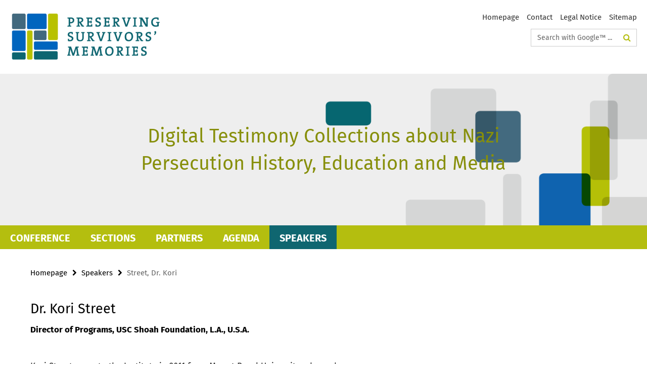

--- FILE ---
content_type: text/html; charset=utf-8
request_url: http://www.preserving-survivors-memories.org/speaker/street.html
body_size: 3822
content:
<!DOCTYPE html><!-- rendered 2026-01-24 09:11:49 (UTC) --><html class="ltr" lang="en"><head><title>Street, Dr. Kori • Preserving Survivors´ Memories</title><!-- BEGIN Fragment default/26011920/views/head_meta/17640661/1353066530?104212:1823 -->
<meta charset="utf-8" /><meta content="IE=edge" http-equiv="X-UA-Compatible" /><meta content="width=device-width, initial-scale=1.0" name="viewport" /><meta content="authenticity_token" name="csrf-param" />
<meta content="R7Cj4YzbFk348xWOtwPuOjtxGy8hzEubVho7pq4ywVU=" name="csrf-token" /><meta content="Street, Dr. Kori" property="og:title" /><meta content="website" property="og:type" /><meta content="http://www.preserving-survivors-memories.org/speaker/street.html" property="og:url" /><!-- BEGIN Fragment default/26011920/views/open_graph_image/12606806/1523347924?153307:20011 -->
<!-- END Fragment default/26011920/views/open_graph_image/12606806/1523347924?153307:20011 -->
<meta content="index,follow" name="robots" /><meta content="2012-10-30" name="dc.date" /><meta content="Street, Dr. Kori" name="dc.name" /><meta content="DE-BE" name="geo.region" /><meta content="Berlin" name="geo.placename" /><meta content="52.448131;13.286102" name="geo.position" /><link href="http://www.preserving-survivors-memories.org/speaker/street.html" rel="canonical" /><!-- BEGIN Fragment default/26011920/views/favicon/12606806/1523347924?221339:72019 -->
<!-- END Fragment default/26011920/views/favicon/12606806/1523347924?221339:72019 -->
<!-- BEGIN Fragment default/26011920/head/rss/false/12606806/1523347924?124216:22003 -->
<!-- END Fragment default/26011920/head/rss/false/12606806/1523347924?124216:22003 -->
<!-- END Fragment default/26011920/views/head_meta/17640661/1353066530?104212:1823 -->
<!-- BEGIN Fragment default/26011920/head/assets/12606806/1523347924/?201152:86400 -->
<link href="/assets/default2/preserving-survivors-memories_application-part-1-13cfc7672a.css" media="all" rel="stylesheet" type="text/css" /><link href="/assets/default2/preserving-survivors-memories_application-part-2-ab993f25d7.css" media="all" rel="stylesheet" type="text/css" /><script src="/assets/default2/application-781670a880dd5cd1754f30fcf22929cb.js" type="text/javascript"></script><!--[if lt IE 9]><script src="/assets/default2/html5shiv-d11feba7bd03bd542f45c2943ca21fed.js" type="text/javascript"></script><script src="/assets/default2/respond.min-31225ade11a162d40577719d9a33d3ee.js" type="text/javascript"></script><![endif]--><meta content="Rails Connector for Infopark CMS Fiona by Infopark AG (www.infopark.de); Version 6.8.2.36.82613853" name="generator" /><!-- END Fragment default/26011920/head/assets/12606806/1523347924/?201152:86400 -->
</head><body class="site-preserving-survivors-memories layout-size-L"><div class="debug page" data-current-path="/speaker/street/"><a class="sr-only" href="#content">Springe direkt zu Inhalt </a><div class="horizontal-bg-container-header nocontent"><div class="container container-header"><header><!-- BEGIN Fragment default/26011920/header-part-1/12606806/1523347924/?154711:46800 -->
<a accesskey="O" id="seitenanfang"></a><div class="nada-identity-wrapper has-logo"><a class="nada-identity-logo-link" href="/index.html" title="To the Homepage of: Preserving-Survivors-Memories"><img alt="Preserving Survivors´ Memories" class="nada-identity-logo" src="/_media/psm-logo-rd.png?width=500" /></a><a accesskey="H" class="nada-identity-text-link" href="/index.html" title="To the Homepage of: Preserving-Survivors-Memories"><span class="nada-identity-text">Preserving-Survivors-Memories</span></a></div><h1 class="hide">Preserving-Survivors-Memories</h1><hr class="hide" /><h2 class="sr-only">Service Navigation</h2><ul class="top-nav no-print"><li><a href="/index.html" rel="index" title="To the Homepage of: Preserving-Survivors-Memories">Homepage</a></li><li><a href="/contact/index.html" title="">Contact</a></li><li><a href="/legal_notice/index.html" title="">Legal Notice</a></li><li><a href="/sitemap/index.html" title="">Sitemap</a></li></ul><!-- END Fragment default/26011920/header-part-1/12606806/1523347924/?154711:46800 -->
<div class="services-search-icon no-print"><div class="icon-close icon-cds icon-cds-wrong" style="display: none;"></div><div class="icon-search fa fa-search"></div></div><div class="services no-print"><!-- BEGIN Fragment default/26011920/header-part-2/12606806/1523347924/?090158:86400 -->
<div class="services-search"><form action="/_search/index.html" class="fub-google-search-form" id="search-form" method="get" role="search"><input name="ie" type="hidden" value="UTF-8" /><label class="search-label" for="search-input">Search terms</label><input autocomplete="off" class="search-input" id="search-input" name="q" placeholder="Search with Google™ ..." title="Please enter search term here" type="text" /><button class="search-button" id="search_button" title="Search with Google™ ..." type="submit"><i class="fa fa-search"></i></button></form></div><!-- END Fragment default/26011920/header-part-2/12606806/1523347924/?090158:86400 -->
</div></header></div></div><!-- BEGIN Fragment default/26011920/header-default-image/12606806/1523347924/?182552:68400 -->
<div class="horizontal-bg-container-header-non-cd"><div class="container container-header-non-cd" style="background-image: url('/_media/psm-header-rd.png');"><a href="/index.html" title="To the Homepage of: Preserving-Survivors-Memories"><h1>Digital Testimony Collections about Nazi Persecution History, Education and Media</h1></a></div></div><!-- END Fragment default/26011920/header-default-image/12606806/1523347924/?182552:68400 -->
<!-- BEGIN Fragment default/26011920/navbar-wrapper-ajax/0/12606806/1523347924/?111149:3600 -->
<div class="navbar-wrapper cms-box-ajax-content" data-ajax-url="/index.html?comp=navbar&amp;irq=1&amp;pm=0"><nav class="main-nav-container no-print" style=""><div class="container main-nav-container-inner"><div class="main-nav-scroll-buttons" style="display:none"><div id="main-nav-btn-scroll-left" role="button"><div class="fa fa-angle-left"></div></div><div id="main-nav-btn-scroll-right" role="button"><div class="fa fa-angle-right"></div></div></div><div class="main-nav-toggle"><span class="main-nav-toggle-text">Menu</span><span class="main-nav-toggle-icon"><span class="line"></span><span class="line"></span><span class="line"></span></span></div><ul class="main-nav level-1" id="fub-main-nav"><li class="main-nav-item level-1 has-children" data-index="0" data-menu-item-path="#" data-menu-shortened="0"><a class="main-nav-item-link level-1" href="#" title="loading...">Conference</a><div class="icon-has-children"><div class="fa fa-angle-right"></div><div class="fa fa-angle-down"></div><div class="fa fa-angle-up"></div></div><div class="container main-nav-parent level-2" style="display:none"><p style="margin: 20px;">loading... </p></div></li><li class="main-nav-item level-1 has-children" data-index="1" data-menu-item-path="#" data-menu-shortened="0"><a class="main-nav-item-link level-1" href="#" title="loading...">Sections</a><div class="icon-has-children"><div class="fa fa-angle-right"></div><div class="fa fa-angle-down"></div><div class="fa fa-angle-up"></div></div><div class="container main-nav-parent level-2" style="display:none"><p style="margin: 20px;">loading... </p></div></li><li class="main-nav-item level-1 has-children" data-index="2" data-menu-item-path="#" data-menu-shortened="0"><a class="main-nav-item-link level-1" href="#" title="loading...">Partners</a><div class="icon-has-children"><div class="fa fa-angle-right"></div><div class="fa fa-angle-down"></div><div class="fa fa-angle-up"></div></div><div class="container main-nav-parent level-2" style="display:none"><p style="margin: 20px;">loading... </p></div></li><li class="main-nav-item level-1 has-children" data-index="3" data-menu-item-path="#" data-menu-shortened="0"><a class="main-nav-item-link level-1" href="#" title="loading...">Agenda</a><div class="icon-has-children"><div class="fa fa-angle-right"></div><div class="fa fa-angle-down"></div><div class="fa fa-angle-up"></div></div><div class="container main-nav-parent level-2" style="display:none"><p style="margin: 20px;">loading... </p></div></li><li class="main-nav-item level-1 has-children" data-index="4" data-menu-item-path="#" data-menu-shortened="0"><a class="main-nav-item-link level-1" href="#" title="loading...">Speakers</a><div class="icon-has-children"><div class="fa fa-angle-right"></div><div class="fa fa-angle-down"></div><div class="fa fa-angle-up"></div></div><div class="container main-nav-parent level-2" style="display:none"><p style="margin: 20px;">loading... </p></div></li></ul></div><div class="main-nav-flyout-global"><div class="container"></div><button id="main-nav-btn-flyout-close" type="button"><div id="main-nav-btn-flyout-close-container"><i class="fa fa-angle-up"></i></div></button></div></nav></div><script type="text/javascript">$(document).ready(function () { Luise.Navigation.init(); });</script><!-- END Fragment default/26011920/navbar-wrapper-ajax/0/12606806/1523347924/?111149:3600 -->
<div class="content-wrapper main horizontal-bg-container-main"><div class="container breadcrumbs-container nocontent"><div class="row"><div class="col-xs-12"><div class="box breadcrumbs no-print"><p class="hide">Path Navigation</p><ul class="fu-breadcrumb"><li><a href="/index.html">Homepage</a><i class="fa fa-chevron-right"></i></li><li><a href="/speaker/index.html">Speakers</a><i class="fa fa-chevron-right"></i></li><li class="active">Street, Dr. Kori</li></ul></div></div></div></div><div class="container"><div class="row"><main class="col-m-7 print-full-width"><!--skiplink anchor: content--><div class="fub-content fub-fu_basis_dok"><a id="content"></a><div class="box box-standard-body box-standard-body-cms-7"><h1>Dr. Kori Street</h1><!-- BEGIN Fragment default/26011920/content_media/17640661/1353066530/17640661/1353066530/?102150:601 -->
<!-- END Fragment default/26011920/content_media/17640661/1353066530/17640661/1353066530/?102150:601 -->
<div class="editor-content hyphens"><p><strong>Director of Programs, USC Shoah Foundation, L.A., U.S.A.</strong></p>
<p> </p>
<p>Kori Street came to the Institute in 2011 from Mount Royal University, where she was an Associate Professor of History and General Education and served as Chair in the Bissett School of Business. After completing a Master’s degree in the History of Education at the Ontario Institute for Studies in Education/University of Toronto, Dr. Street received her PhD in History from the University of Victoria in 2001. Her current research interests include the scholarship of teaching and learning, the Canadian home front in the First World War, and the Holocaust. She completed a major web-based project on the “Black Donnelleys” with the Great Unsolved Mysteries in Canadian History group. Her current work is focused on the preservation and educational use of Holocaust survivor testimonies. Her most recent publications include <em>Patriotic, Not Permanent: Attitudes About Women’s Making Bombs and Being Bankers</em>, in:<em> A Sisterhood of Suffering and Service</em> (2012), and the co-authored, <em>Storytelling in The Digital Age: Engaging Learners for Cognitive and Affective Gains</em>, forthcoming in <em>International Journal of Technology, Knowledge and Society.</em></p>
<p><strong>Contact:</strong> kestreet@dornsife.usc.edu</p>
</div></div><noscript><div class="warning_box"><em class="mark-4">Please enable JavaScript in Your browser.</em></div></noscript></div></main><!-- BEGIN Fragment default/26011920/sidebar_subtree/12606806/1523347924/?102937:1801 -->
<!-- END Fragment default/26011920/sidebar_subtree/12606806/1523347924/?102937:1801 -->
</div></div></div><!-- BEGIN Fragment default/26011920/footer/banners/12606806/1523347924/?105936:3600 -->
<!-- END Fragment default/26011920/footer/banners/12606806/1523347924/?105936:3600 -->
<div class="horizontal-bg-container-footer no-print nocontent"><footer><div class="container container-footer-non-cd"><div class="row"><!-- BEGIN Fragment default/26011920/footer/col-2/12606806/1523347924/?111150:3600 -->
<div class="col-m-6 col-l-3"><div class="box"><h3 class="footer-section-headline">Service Navigation</h3><ul class="footer-section-list fa-ul"><li><a href="/index.html" rel="index" title="To the Homepage of: Preserving-Survivors-Memories"><i class="fa fa-li fa-chevron-right"></i>Homepage</a></li><li><a href="/contact/index.html" title=""><i class="fa fa-li fa-chevron-right"></i>Contact</a></li><li><a href="/legal_notice/index.html" title=""><i class="fa fa-li fa-chevron-right"></i>Legal Notice</a></li><li><a href="/sitemap/index.html" title=""><i class="fa fa-li fa-chevron-right"></i>Sitemap</a></li></ul></div></div><!-- END Fragment default/26011920/footer/col-2/12606806/1523347924/?111150:3600 -->
<div class="col-m-6 col-l-3"><div class="box"><h3 class="footer-section-headline">This Page</h3><ul class="footer-section-list fa-ul"><li><a href="#" onclick="javascript:self.print();return false;" rel="alternate" role="button" title="Print this page"><i class="fa fa-li fa-chevron-right"></i>Print</a></li><!-- BEGIN Fragment default/26011920/footer/col-4.rss/12606806/1523347924/?111150:3600 -->
<!-- END Fragment default/26011920/footer/col-4.rss/12606806/1523347924/?111150:3600 -->
<li><a href="/contact/index.html"><i class="fa fa-li fa-chevron-right"></i>Feedback</a></li><!-- BEGIN Fragment default/26011920/footer/col-4.languages/12606806/1523347924/?111150:3600 -->
<!-- END Fragment default/26011920/footer/col-4.languages/12606806/1523347924/?111150:3600 -->
</ul></div></div><div class="clearfix visible-m"></div></div></div></footer></div><script src="/assets/default2/henry-55a2f6b1df7f8729fca2d550689240e9.js" type="text/javascript"></script></div></body></html>

--- FILE ---
content_type: text/html; charset=utf-8
request_url: http://www.preserving-survivors-memories.org/index.html?comp=navbar&irq=1&pm=0
body_size: 1004
content:
<!-- BEGIN Fragment default/26011920/navbar-wrapper/12606806/1523347924/?104151:1800 -->
<!-- BEGIN Fragment default/26011920/navbar/e28858ffe4d17e23dce24610980ec8d23ba9c191/?101151:86400 -->
<nav class="main-nav-container no-print nocontent" style="display: none;"><div class="container main-nav-container-inner"><div class="main-nav-scroll-buttons" style="display:none"><div id="main-nav-btn-scroll-left" role="button"><div class="fa fa-angle-left"></div></div><div id="main-nav-btn-scroll-right" role="button"><div class="fa fa-angle-right"></div></div></div><div class="main-nav-toggle"><span class="main-nav-toggle-text">Menu</span><span class="main-nav-toggle-icon"><span class="line"></span><span class="line"></span><span class="line"></span></span></div><ul class="main-nav level-1" id="fub-main-nav"><li class="main-nav-item level-1 has-children" data-index="0" data-menu-item-path="/conference" data-menu-shortened="0" id="main-nav-item-conference"><a class="main-nav-item-link level-1" href="/conference/index.html">Conference</a><div class="icon-has-children"><div class="fa fa-angle-right"></div><div class="fa fa-angle-down"></div><div class="fa fa-angle-up"></div></div><div class="container main-nav-parent level-2" style="display:none"><a class="main-nav-item-link level-1" href="/conference/index.html"><span>Overview Conference</span></a></div><ul class="main-nav level-2"><li class="main-nav-item level-2 " data-menu-item-path="/conference/information"><a class="main-nav-item-link level-2" href="/conference/information/index.html">Information</a></li><li class="main-nav-item level-2 " data-menu-item-path="/conference/photo_gallery"><a class="main-nav-item-link level-2" href="/conference/photo_gallery/index.html">Photo Gallery</a></li><li class="main-nav-item level-2 " data-menu-item-path="/conference/publication"><a class="main-nav-item-link level-2" href="/conference/publication/index.html">Publication</a></li></ul></li><li class="main-nav-item level-1 has-children" data-index="1" data-menu-item-path="/sections" data-menu-shortened="0" id="main-nav-item-sections"><a class="main-nav-item-link level-1" href="/sections/index.html">Sections</a><div class="icon-has-children"><div class="fa fa-angle-right"></div><div class="fa fa-angle-down"></div><div class="fa fa-angle-up"></div></div><div class="container main-nav-parent level-2" style="display:none"><a class="main-nav-item-link level-1" href="/sections/index.html"><span>Overview Sections</span></a></div><ul class="main-nav level-2"><li class="main-nav-item level-2 " data-menu-item-path="/sections/section_a"><a class="main-nav-item-link level-2" href="/sections/section_a/index.html">e-Humanities</a></li><li class="main-nav-item level-2 " data-menu-item-path="/sections/section_b"><a class="main-nav-item-link level-2" href="/sections/section_b/index.html">Education</a></li><li class="main-nav-item level-2 " data-menu-item-path="/sections/section_c"><a class="main-nav-item-link level-2" href="/sections/section_c/index.html">Visual Media</a></li></ul></li><li class="main-nav-item level-1" data-index="2" data-menu-item-path="/partners" data-menu-shortened="0" id="main-nav-item-partners"><a class="main-nav-item-link level-1" href="/partners/index.html">Partners</a></li><li class="main-nav-item level-1 has-children" data-index="3" data-menu-item-path="/agenda" data-menu-shortened="0" id="main-nav-item-agenda"><a class="main-nav-item-link level-1" href="/agenda/index.html">Agenda</a><div class="icon-has-children"><div class="fa fa-angle-right"></div><div class="fa fa-angle-down"></div><div class="fa fa-angle-up"></div></div><div class="container main-nav-parent level-2" style="display:none"><a class="main-nav-item-link level-1" href="/agenda/index.html"><span>Overview Agenda</span></a></div><ul class="main-nav level-2"><li class="main-nav-item level-2 " data-menu-item-path="/agenda/Tuesday__20th_November"><a class="main-nav-item-link level-2" href="/agenda/Tuesday__20th_November/index.html">Tuesday, 20th November</a></li><li class="main-nav-item level-2 " data-menu-item-path="/agenda/Wednesday__21st_November"><a class="main-nav-item-link level-2" href="/agenda/Wednesday__21st_November/index.html">Wednesday, 21st November</a></li><li class="main-nav-item level-2 " data-menu-item-path="/agenda/Thursday__22nd_November"><a class="main-nav-item-link level-2" href="/agenda/Thursday__22nd_November/index.html">Thursday, 22nd November</a></li></ul></li><li class="main-nav-item level-1" data-index="4" data-menu-item-path="/speaker" data-menu-shortened="0" id="main-nav-item-speaker"><a class="main-nav-item-link level-1" href="/speaker/index.html">Speakers</a></li></ul></div><div class="main-nav-flyout-global"><div class="container"></div><button id="main-nav-btn-flyout-close" type="button"><div id="main-nav-btn-flyout-close-container"><i class="fa fa-angle-up"></i></div></button></div></nav><script type="text/javascript">$(document).ready(function () { Luise.Navigation.init(); });</script><!-- END Fragment default/26011920/navbar/e28858ffe4d17e23dce24610980ec8d23ba9c191/?101151:86400 -->
<!-- END Fragment default/26011920/navbar-wrapper/12606806/1523347924/?104151:1800 -->
